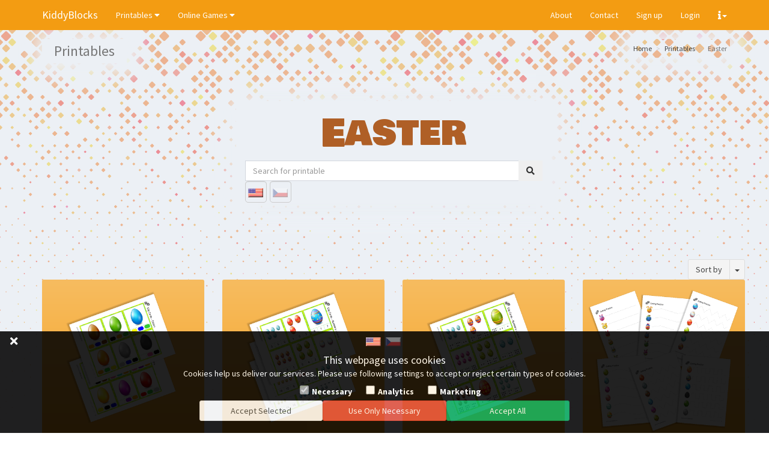

--- FILE ---
content_type: text/html; charset=UTF-8
request_url: https://kiddyblocks.cz/web/printables/Easter?sort=name
body_size: 4720
content:
<!DOCTYPE html>
<html lang="en-US">   
<head>
            <meta charset="UTF-8"/>
    <meta name="viewport" content="width=device-width, initial-scale=1">
    <link rel="stylesheet" href="https://fonts.googleapis.com/css?family=Source+Sans+Pro:300,400,600,700,300italic,400italic,600italic">
    <meta name="csrf-param" content="_csrf-parentzone">
<meta name="csrf-token" content="vWRimMkjrfktKut7a4H5fc3v0DgtdS4nEEUxm-_sN57qFirHg3T0z05SpDwA55hNvozgZ3Q5aWhVElX8sKVf2g==">
    <title>KiddyBlocks | Printables - Easter</title>
    <link rel="icon" href=https://kiddyblocks.cz/web/favicon.ico >
        
    <meta name="description" content="Printables for preschoolers free to download. Easter printables for children.">
<meta name="keywords" content="printables, Montessori, free to download, pdf, to print, to laminate,name,easter">
<link href="/web/assets/1253fbf4/css/bootstrap.css?v=1640245955" rel="stylesheet">
<link href="/web/assets/3059e329/css/checkbox-x.min.css?v=1640245955" rel="stylesheet">
<link href="/web/assets/da177e08/css/kv-widgets.min.css?v=1640245997" rel="stylesheet">
<link type="text/css" href="https://fonts.googleapis.com/css?family=Aclonica&amp;subset=latin,latin-ext" rel="stylesheet">
<link type="text/css" href="https://fonts.googleapis.com/css?family=Shojumaru&amp;subset=latin,latin-ext" rel="stylesheet">
<link type="text/css" href="https://fonts.googleapis.com/css?family=Source+Sans+Pro:300,400,600,700,300italic,400italic,600italic" rel="stylesheet">
<link type="text/css" href="https://fonts.googleapis.com/css?family=Bowlby+One+SC" rel="stylesheet">
<link type="text/css" href="https://fonts.googleapis.com/css?family=Oswald" rel="stylesheet">
<link href="https://use.fontawesome.com/releases/v5.9.0/css/all.css" rel="stylesheet">
<link href="/web/assets/44f070d5/css/AdminLTE.min.css?v=1640245842" rel="stylesheet">
<link href="/web/assets/44f070d5/css/skins/skin-yellow-light.min.css?v=1640245842" rel="stylesheet">
<link href="/web/css/kiddyblocks.min.css?v=1640247877" rel="stylesheet">
<link href="/web/css/AdminLTE.min.css?v=1618581723" rel="stylesheet">
<link href="/web/assets/84aafa8d/stylesheets/language-picker.min.css?v=1640245955" rel="stylesheet">
<link href="/web/assets/84aafa8d/stylesheets/flags-large.min.css?v=1640245955" rel="stylesheet">
<script>window.checkboxX_f2630872 = {"threeState":false,"size":"xl","inline":true,"iconChecked":"\u003Cdiv class=\u0022language-picker large\u0022\u003E\u003Ci class=\u0022en-US\u0022\u003E\u003C\/i\u003E\u003C\/div\u003E","iconUnchecked":"\u003Cdiv class=\u0022language-picker large disabled\u0022\u003E\u003Ci class=\u0022en-US\u0022\u003E\u003C\/i\u003E\u003C\/div\u003E","theme":"language"};

window.checkboxX_8b42758c = {"threeState":false,"size":"xl","inline":true,"iconChecked":"\u003Cdiv class=\u0022language-picker large\u0022\u003E\u003Ci class=\u0022cs-CZ\u0022\u003E\u003C\/i\u003E\u003C\/div\u003E","iconUnchecked":"\u003Cdiv class=\u0022language-picker large disabled\u0022\u003E\u003Ci class=\u0022cs-CZ\u0022\u003E\u003C\/i\u003E\u003C\/div\u003E","theme":"language"};
</script></head>
<body class="hold-transition skin-yellow-light layout-top-nav">
<div class="wrapper" style="overflow:hidden">

    
<header class="main-header"><nav class="navbar navbar-static-top" role="navigation"><div class="container"><div class="navbar-header"><a class="navbar-brand" href="/web/">KiddyBlocks</a><button type="button" class="navbar-toggle collapsed" data-toggle="collapse" data-target="#navbar-collapse"><i class="fas fa-bars"></i></button></div><div id="navbar-collapse" class="collapse navbar-collapse"><ul class="nav navbar-nav"><li dropdown><a class="dropdown-toggle" href="#" data-toggle="dropdown">Printables <i class="fas fa-caret-down"></i></a><ul class="dropdown-menu"><li ><a href="/web/printables">All</a></li><li class="divider"></li><li ><a href="/web/printables/Princesses">Princesses</a></li><li ><a href="/web/printables/Zoo+Animals">Zoo Animals</a></li><li ><a href="/web/printables/Frogs">Frogs</a></li><li ><a href="/web/printables/Christmas">Christmas</a></li><li ><a href="/web/printables/Winter+Sports">Winter Sports</a></li><li ><a href="/web/printables/Valentine">Valentine</a></li><li ><a href="/web/printables/Easter">Easter</a></li></ul></li><li dropdown><a class="dropdown-toggle" href="#" data-toggle="dropdown">Online Games <i class="fas fa-caret-down"></i></a><ul class="dropdown-menu"><li ><a href="/web/games/Memory+Games">Memory Games</a></li></ul></li></ul><ul class="nav navbar-nav navbar-right"><li><a href="/web/article/about">About</a></li><li><a href="/web/contact">Contact</a></li><li><a class="modallink" href="/web/signup">Sign up</a></li><li><a class="modallink" href="/web/login">Login</a></li><li class="dropdown"><a class="dropdown-toggle" href="#" data-toggle="dropdown"><i class="fas fa-info"></i><span class="caret"></span></a><ul class="dropdown-menu info-links"><li class=""><a href="/web/article/terms-of-use">Terms and Conditions</a></li><li class=""><a href="/web/article/privacy-policy">Privacy Policy</a></li></ul></li></ul></div></div></nav></header>
<div id="modalWindow" class="fade modal" role="dialog" tabindex="-1">
<div class="modal-dialog modal-md">
<div class="modal-content">
<div class="modal-header">
<button type="button" class="close" data-dismiss="modal" aria-hidden="true">&times;</button>
<h2 id="modalHeader"></h2>
</div>
<div class="modal-body">
<div id="modalContent"></div>
</div>

</div>
</div>
</div>    
    
    <div class="content-wrapper">
    <section class="content-header container">
                    <h1>Printables</h1>
               
        <ul class="breadcrumb"><li><a href="/web/">Home</a></li>
<li><a href="/web/printables">Printables</a></li>
<li class="active">Easter</li>
</ul>            
    </section>

    <section class="content container">
                
<div class="printable-index">

    
    <div class="container">
        <div class="jumbotron">
            <div class="row">
                <div class="col-md-offset-3 col-md-6 inner">
                    <h2 class="h1">Easter</h2>
                    
<div class="form-printable-search">

    
    <form id="w0" action="/web/printables" method="get">
    <div class="input-group">
        <div class="field-printablesearch-global">

<input type="text" id="printablesearch-global" class="form-control" name="PrintableSearch[global]" placeholder="Search for printable">

<div></div>
</div>        
        <span class="input-group-btn">
            <button type="submit" class="btn btn-flat" title="Search" data-toggle="tooltip"><i class="fas fa-search"></i></button>        </span>
    </div>
        
    <div class="input-group">
        
<input type="text" id="printablesearch-language_en" class="form-control cbx-loading" name="PrintableSearch[language_en]" value="1" data-krajee-checkboxX="checkboxX_f2630872">
        
        
<input type="text" id="printablesearch-language_cz" class="form-control cbx-loading" name="PrintableSearch[language_cz]" value="" data-krajee-checkboxX="checkboxX_8b42758c">
    </div>

    </form>
</div>
                </div>
            </div>
        </div>

        <div class="row">
            <div class="col-sm-12">
                            </div>
            <div id="w1" class="list-view"><div class="mt-3 btn-group pull-right">
                          <button type="button" class="btn btn-default">Sort by</button>
                          <button type="button" class="btn btn-default dropdown-toggle" data-toggle="dropdown" aria-expanded="true">
                            <span class="caret"></span>
                            <span class="sr-only">Toggle Dropdown</span>
                          </button><ul class="dropdown-menu" role="menu">
<li><a class="asc" href="/web/printables/Easter?sort=-name" data-sort="-name">Name</a></li>
<li><a href="/web/printables/Easter?sort=published_at" data-sort="published_at">Added at</a></li>
<li><a href="/web/printables/Easter?sort=rating" data-sort="rating">Rating</a></li>
<li><a href="/web/printables/Easter?sort=downloads" data-sort="downloads">Downloads</a></li>
</ul></div><div class="clearfix"></div><div class="row">
<div class="col-sm-6 col-md-4 col-lg-3">
    <div class="box box-solid bg-yellow-gradient">

        <div class="box-body text-center hover-for-info printable-block" data-toggle="hover">
            <img class="attachment" src="/web/assets/bcaefeaf/g-slVniGBwe5OXsIEu9THwA0Cpmp2kk2.png" width="100%" height="100%" alt="Clip Cards - Colors - Easter">            <h3 title="Clip Cards - Colors - Easter" data-toggle="tooltip">Clip Cards - Colors - Easter</h3>
            <div class="show-on-hover">
                <div class="infos">
                    <div class="stars">
                        <i class="fas fa-star"></i> <span class="printable-stars">0</span>
                    </div>
                    <div class="downloads">
                        <i class="fas fa-download"></i> <span class="printable-downloads">2128</span>
                    </div>
                </div>
                <div class="my-star ">
                    <a class="printable-star" href="/web/printable/add-star?code=easter1_p021"><i class="glyphicon glyphicon-star-empty empty-star"></i><i class="glyphicon glyphicon-star full-star"></i></a>                </div>
                <div class="buttons">
                    <a class="btn btn-default btn-lg" href="/web/printable/easter1_p021/Clip+Cards+-+Colors+-+Easter" title="View" data-toggle="tooltip"><i class="fas fa-eye"></i></a>                    <a class="btn btn-default btn-lg" href="/web/printable/download-main?code=easter1_p021" title="Download file" data-toggle="tooltip"><i class="fas fa-download"></i></a> 
                </div>
            </div>
        </div>
            </div>
</div>




<div class="col-sm-6 col-md-4 col-lg-3">
    <div class="box box-solid bg-yellow-gradient">

        <div class="box-body text-center hover-for-info printable-block" data-toggle="hover">
            <img class="attachment" src="/web/assets/cd3321d0/8gbUy4ux_9A5Lvw3cP2PemmAFNf8TzMM.png" width="100%" height="100%" alt="Clip Cards - Numbers - Easter">            <h3 title="Clip Cards - Numbers - Easter" data-toggle="tooltip">Clip Cards - Numbers - Easter</h3>
            <div class="show-on-hover">
                <div class="infos">
                    <div class="stars">
                        <i class="fas fa-star"></i> <span class="printable-stars">0</span>
                    </div>
                    <div class="downloads">
                        <i class="fas fa-download"></i> <span class="printable-downloads">3314</span>
                    </div>
                </div>
                <div class="my-star ">
                    <a class="printable-star" href="/web/printable/add-star?code=easter2_p014"><i class="glyphicon glyphicon-star-empty empty-star"></i><i class="glyphicon glyphicon-star full-star"></i></a>                </div>
                <div class="buttons">
                    <a class="btn btn-default btn-lg" href="/web/printable/easter2_p014/Clip+Cards+-+Numbers+-+Easter" title="View" data-toggle="tooltip"><i class="fas fa-eye"></i></a>                    <a class="btn btn-default btn-lg" href="/web/printable/download-main?code=easter2_p014" title="Download file" data-toggle="tooltip"><i class="fas fa-download"></i></a> 
                </div>
            </div>
        </div>
            </div>
</div>




<div class="col-sm-6 col-md-4 col-lg-3">
    <div class="box box-solid bg-yellow-gradient">

        <div class="box-body text-center hover-for-info printable-block" data-toggle="hover">
            <img class="attachment" src="/web/assets/22220b4d/3l1Qfc7w7HYXPjykFEIAAhjqdzbS94LI.png" width="100%" height="100%" alt="Clip Cards - Numbers - Easter">            <h3 title="Clip Cards - Numbers - Easter" data-toggle="tooltip">Clip Cards - Numbers - Easter</h3>
            <div class="show-on-hover">
                <div class="infos">
                    <div class="stars">
                        <i class="fas fa-star"></i> <span class="printable-stars">0</span>
                    </div>
                    <div class="downloads">
                        <i class="fas fa-download"></i> <span class="printable-downloads">2071</span>
                    </div>
                </div>
                <div class="my-star ">
                    <a class="printable-star" href="/web/printable/add-star?code=easter1_p014"><i class="glyphicon glyphicon-star-empty empty-star"></i><i class="glyphicon glyphicon-star full-star"></i></a>                </div>
                <div class="buttons">
                    <a class="btn btn-default btn-lg" href="/web/printable/easter1_p014/Clip+Cards+-+Numbers+-+Easter" title="View" data-toggle="tooltip"><i class="fas fa-eye"></i></a>                    <a class="btn btn-default btn-lg" href="/web/printable/download-main?code=easter1_p014" title="Download file" data-toggle="tooltip"><i class="fas fa-download"></i></a> 
                </div>
            </div>
        </div>
            </div>
</div>




<div class="col-sm-6 col-md-4 col-lg-3">
    <div class="box box-solid bg-yellow-gradient">

        <div class="box-body text-center hover-for-info printable-block" data-toggle="hover">
            <img class="attachment" src="/web/assets/bcb0e963/90tlvjY1HpSCR_YI9BVYjzhJu2MFjqKR.png" width="100%" height="100%" alt="Cutting Practice - Easter">            <h3 title="Cutting Practice - Easter" data-toggle="tooltip">Cutting Practice - Easter</h3>
            <div class="show-on-hover">
                <div class="infos">
                    <div class="stars">
                        <i class="fas fa-star"></i> <span class="printable-stars">0</span>
                    </div>
                    <div class="downloads">
                        <i class="fas fa-download"></i> <span class="printable-downloads">2582</span>
                    </div>
                </div>
                <div class="my-star ">
                    <a class="printable-star" href="/web/printable/add-star?code=easter2_p017"><i class="glyphicon glyphicon-star-empty empty-star"></i><i class="glyphicon glyphicon-star full-star"></i></a>                </div>
                <div class="buttons">
                    <a class="btn btn-default btn-lg" href="/web/printable/easter2_p017/Cutting+Practice+-+Easter" title="View" data-toggle="tooltip"><i class="fas fa-eye"></i></a>                    <a class="btn btn-default btn-lg" href="/web/printable/download-main?code=easter2_p017" title="Download file" data-toggle="tooltip"><i class="fas fa-download"></i></a> 
                </div>
            </div>
        </div>
            </div>
</div>




<div class="col-sm-6 col-md-4 col-lg-3">
    <div class="box box-solid bg-yellow-gradient">

        <div class="box-body text-center hover-for-info printable-block" data-toggle="hover">
            <img class="attachment" src="/web/assets/718a85ef/9GthJJ0_1znXq0eJ7KiIhKqHvIzQXn0F.png" width="100%" height="100%" alt="Cutting Strips 1 - Easter">            <h3 title="Cutting Strips 1 - Easter" data-toggle="tooltip">Cutting Strips 1 - Easter</h3>
            <div class="show-on-hover">
                <div class="infos">
                    <div class="stars">
                        <i class="fas fa-star"></i> <span class="printable-stars">0</span>
                    </div>
                    <div class="downloads">
                        <i class="fas fa-download"></i> <span class="printable-downloads">1730</span>
                    </div>
                </div>
                <div class="my-star ">
                    <a class="printable-star" href="/web/printable/add-star?code=easter1_p004"><i class="glyphicon glyphicon-star-empty empty-star"></i><i class="glyphicon glyphicon-star full-star"></i></a>                </div>
                <div class="buttons">
                    <a class="btn btn-default btn-lg" href="/web/printable/easter1_p004/Cutting+Strips+1+-+Easter" title="View" data-toggle="tooltip"><i class="fas fa-eye"></i></a>                    <a class="btn btn-default btn-lg" href="/web/printable/download-main?code=easter1_p004" title="Download file" data-toggle="tooltip"><i class="fas fa-download"></i></a> 
                </div>
            </div>
        </div>
            </div>
</div>




<div class="col-sm-6 col-md-4 col-lg-3">
    <div class="box box-solid bg-yellow-gradient">

        <div class="box-body text-center hover-for-info printable-block" data-toggle="hover">
            <img class="attachment" src="/web/assets/1014a891/tJ5H766cmmJVq6kWbA_SdGo7Ibm869bF.png" width="100%" height="100%" alt="Cutting Strips 2 - Easter">            <h3 title="Cutting Strips 2 - Easter" data-toggle="tooltip">Cutting Strips 2 - Easter</h3>
            <div class="show-on-hover">
                <div class="infos">
                    <div class="stars">
                        <i class="fas fa-star"></i> <span class="printable-stars">0</span>
                    </div>
                    <div class="downloads">
                        <i class="fas fa-download"></i> <span class="printable-downloads">1697</span>
                    </div>
                </div>
                <div class="my-star ">
                    <a class="printable-star" href="/web/printable/add-star?code=easter2_p004"><i class="glyphicon glyphicon-star-empty empty-star"></i><i class="glyphicon glyphicon-star full-star"></i></a>                </div>
                <div class="buttons">
                    <a class="btn btn-default btn-lg" href="/web/printable/easter2_p004/Cutting+Strips+2+-+Easter" title="View" data-toggle="tooltip"><i class="fas fa-eye"></i></a>                    <a class="btn btn-default btn-lg" href="/web/printable/download-main?code=easter2_p004" title="Download file" data-toggle="tooltip"><i class="fas fa-download"></i></a> 
                </div>
            </div>
        </div>
            </div>
</div>




<div class="col-sm-6 col-md-4 col-lg-3">
    <div class="box box-solid bg-yellow-gradient">

        <div class="box-body text-center hover-for-info printable-block" data-toggle="hover">
            <img class="attachment" src="/web/assets/1e2b8868/zYxtAmOOF5jHRF5bYU3Nx9-OCWfs2ui7.png" width="100%" height="100%" alt="Dominoes - Easter">            <h3 title="Dominoes - Easter" data-toggle="tooltip">Dominoes - Easter</h3>
            <div class="show-on-hover">
                <div class="infos">
                    <div class="stars">
                        <i class="fas fa-star"></i> <span class="printable-stars">0</span>
                    </div>
                    <div class="downloads">
                        <i class="fas fa-download"></i> <span class="printable-downloads">2153</span>
                    </div>
                </div>
                <div class="my-star ">
                    <a class="printable-star" href="/web/printable/add-star?code=easter1_p003"><i class="glyphicon glyphicon-star-empty empty-star"></i><i class="glyphicon glyphicon-star full-star"></i></a>                </div>
                <div class="buttons">
                    <a class="btn btn-default btn-lg" href="/web/printable/easter1_p003/Dominoes+-+Easter" title="View" data-toggle="tooltip"><i class="fas fa-eye"></i></a>                    <a class="btn btn-default btn-lg" href="/web/printable/download-main?code=easter1_p003" title="Download file" data-toggle="tooltip"><i class="fas fa-download"></i></a> 
                </div>
            </div>
        </div>
            </div>
</div>




<div class="col-sm-6 col-md-4 col-lg-3">
    <div class="box box-solid bg-yellow-gradient">

        <div class="box-body text-center hover-for-info printable-block" data-toggle="hover">
            <img class="attachment" src="/web/assets/b231e7eb/4TqeQUNiCrjycy9w93fK6nc-mL-tTig4.png" width="100%" height="100%" alt="Image Labyrint 1 - Easter">            <h3 title="Image Labyrint 1 - Easter" data-toggle="tooltip">Image Labyrint 1 - Easter</h3>
            <div class="show-on-hover">
                <div class="infos">
                    <div class="stars">
                        <i class="fas fa-star"></i> <span class="printable-stars">0</span>
                    </div>
                    <div class="downloads">
                        <i class="fas fa-download"></i> <span class="printable-downloads">1647</span>
                    </div>
                </div>
                <div class="my-star ">
                    <a class="printable-star" href="/web/printable/add-star?code=easter1_p006"><i class="glyphicon glyphicon-star-empty empty-star"></i><i class="glyphicon glyphicon-star full-star"></i></a>                </div>
                <div class="buttons">
                    <a class="btn btn-default btn-lg" href="/web/printable/easter1_p006/Image+Labyrint+1+-+Easter" title="View" data-toggle="tooltip"><i class="fas fa-eye"></i></a>                    <a class="btn btn-default btn-lg" href="/web/printable/download-main?code=easter1_p006" title="Download file" data-toggle="tooltip"><i class="fas fa-download"></i></a> 
                </div>
            </div>
        </div>
            </div>
</div>




<div class="col-sm-6 col-md-4 col-lg-3">
    <div class="box box-solid bg-yellow-gradient">

        <div class="box-body text-center hover-for-info printable-block" data-toggle="hover">
            <img class="attachment" src="/web/assets/d96ac38c/Hp-X131RGcLvAXR74IcaVUZOV2wF5TlR.png" width="100%" height="100%" alt="Image Labyrint 2 - Easter">            <h3 title="Image Labyrint 2 - Easter" data-toggle="tooltip">Image Labyrint 2 - Easter</h3>
            <div class="show-on-hover">
                <div class="infos">
                    <div class="stars">
                        <i class="fas fa-star"></i> <span class="printable-stars">0</span>
                    </div>
                    <div class="downloads">
                        <i class="fas fa-download"></i> <span class="printable-downloads">1772</span>
                    </div>
                </div>
                <div class="my-star ">
                    <a class="printable-star" href="/web/printable/add-star?code=easter2_p006"><i class="glyphicon glyphicon-star-empty empty-star"></i><i class="glyphicon glyphicon-star full-star"></i></a>                </div>
                <div class="buttons">
                    <a class="btn btn-default btn-lg" href="/web/printable/easter2_p006/Image+Labyrint+2+-+Easter" title="View" data-toggle="tooltip"><i class="fas fa-eye"></i></a>                    <a class="btn btn-default btn-lg" href="/web/printable/download-main?code=easter2_p006" title="Download file" data-toggle="tooltip"><i class="fas fa-download"></i></a> 
                </div>
            </div>
        </div>
            </div>
</div>




<div class="col-sm-6 col-md-4 col-lg-3">
    <div class="box box-solid bg-yellow-gradient">

        <div class="box-body text-center hover-for-info printable-block" data-toggle="hover">
            <img class="attachment" src="/web/assets/88e4431d/N-FfU5CB45xiyIXU93MM-APhoHAelw-m.png" width="100%" height="100%" alt="Image Maching 1 - Easter">            <h3 title="Image Maching 1 - Easter" data-toggle="tooltip">Image Maching 1 - Easter</h3>
            <div class="show-on-hover">
                <div class="infos">
                    <div class="stars">
                        <i class="fas fa-star"></i> <span class="printable-stars">0</span>
                    </div>
                    <div class="downloads">
                        <i class="fas fa-download"></i> <span class="printable-downloads">1702</span>
                    </div>
                </div>
                <div class="my-star ">
                    <a class="printable-star" href="/web/printable/add-star?code=easter1_p009"><i class="glyphicon glyphicon-star-empty empty-star"></i><i class="glyphicon glyphicon-star full-star"></i></a>                </div>
                <div class="buttons">
                    <a class="btn btn-default btn-lg" href="/web/printable/easter1_p009/Image+Maching+1+-+Easter" title="View" data-toggle="tooltip"><i class="fas fa-eye"></i></a>                    <a class="btn btn-default btn-lg" href="/web/printable/download-main?code=easter1_p009" title="Download file" data-toggle="tooltip"><i class="fas fa-download"></i></a> 
                </div>
            </div>
        </div>
            </div>
</div>




<div class="col-sm-6 col-md-4 col-lg-3">
    <div class="box box-solid bg-yellow-gradient">

        <div class="box-body text-center hover-for-info printable-block" data-toggle="hover">
            <img class="attachment" src="/web/assets/25d06efd/epdL6D3arlpRnLCD-YeUXc7aYp0RIJB_.png" width="100%" height="100%" alt="Image Maching 2 - Easter">            <h3 title="Image Maching 2 - Easter" data-toggle="tooltip">Image Maching 2 - Easter</h3>
            <div class="show-on-hover">
                <div class="infos">
                    <div class="stars">
                        <i class="fas fa-star"></i> <span class="printable-stars">0</span>
                    </div>
                    <div class="downloads">
                        <i class="fas fa-download"></i> <span class="printable-downloads">1803</span>
                    </div>
                </div>
                <div class="my-star ">
                    <a class="printable-star" href="/web/printable/add-star?code=easter2_p009"><i class="glyphicon glyphicon-star-empty empty-star"></i><i class="glyphicon glyphicon-star full-star"></i></a>                </div>
                <div class="buttons">
                    <a class="btn btn-default btn-lg" href="/web/printable/easter2_p009/Image+Maching+2+-+Easter" title="View" data-toggle="tooltip"><i class="fas fa-eye"></i></a>                    <a class="btn btn-default btn-lg" href="/web/printable/download-main?code=easter2_p009" title="Download file" data-toggle="tooltip"><i class="fas fa-download"></i></a> 
                </div>
            </div>
        </div>
            </div>
</div>




<div class="col-sm-6 col-md-4 col-lg-3">
    <div class="box box-solid bg-yellow-gradient">

        <div class="box-body text-center hover-for-info printable-block" data-toggle="hover">
            <img class="attachment" src="/web/assets/ca617ddd/JZRlw8TE7bdg2Ew4tu14ASBwrwP8Q4Z9.png" width="100%" height="100%" alt="Letters Puzzle - Easter">            <h3 title="Letters Puzzle - Easter" data-toggle="tooltip">Letters Puzzle - Easter</h3>
            <div class="show-on-hover">
                <div class="infos">
                    <div class="stars">
                        <i class="fas fa-star"></i> <span class="printable-stars">0</span>
                    </div>
                    <div class="downloads">
                        <i class="fas fa-download"></i> <span class="printable-downloads">1702</span>
                    </div>
                </div>
                <div class="my-star ">
                    <a class="printable-star" href="/web/printable/add-star?code=easter2_p029"><i class="glyphicon glyphicon-star-empty empty-star"></i><i class="glyphicon glyphicon-star full-star"></i></a>                </div>
                <div class="buttons">
                    <a class="btn btn-default btn-lg" href="/web/printable/easter2_p029/Letters+Puzzle+-+Easter" title="View" data-toggle="tooltip"><i class="fas fa-eye"></i></a>                    <a class="btn btn-default btn-lg" href="/web/printable/download-main?code=easter2_p029" title="Download file" data-toggle="tooltip"><i class="fas fa-download"></i></a> 
                </div>
            </div>
        </div>
            </div>
</div>


</div><ul class="pagination"><li class="prev disabled"><span>&laquo;</span></li>
<li class="active"><a href="/web/printables/Easter?sort=name&amp;page=1&amp;per-page=12" data-page="0">1</a></li>
<li><a href="/web/printables/Easter?sort=name&amp;page=2&amp;per-page=12" data-page="1">2</a></li>
<li><a href="/web/printables/Easter?sort=name&amp;page=3&amp;per-page=12" data-page="2">3</a></li>
<li class="next"><a href="/web/printables/Easter?sort=name&amp;page=2&amp;per-page=12" data-page="1">&raquo;</a></li></ul></div>            <div class="col-sm-12">
                            </div>
        </div>
    </div>
    
</div>

    </section>
</div>

<div id="cookies-bar" class="eu-cookies text-center" style="display: none;">
    <div class="language-picker button-list large"><div><a href="/web/en/printables/Easter?sort=name" title="en" class="active"><i class="en-US"></i></a><a href="/web/cz/printables/Easter?sort=name" title="cz"><i class="cs-CZ"></i></a></div></div>    <div class="container">
        <h4 class="modal-title">This webpage uses cookies</h4>
        <p>
            Cookies help us deliver our services. Please use following settings to accept or reject certain types of cookies.                <form id="cookie-consent" method="get" action="">

            <div class="cookie-types">
                <input type="checkbox" name="necessary" disabled checked><label for="necessary">Necessary</label>
                <input id="checkbox-analytics" type="checkbox" name="analytics" ><label for="analytics">Analytics</label>
                <input id="checkbox-marketing" type="checkbox" name="marketing"><label for="marketing">Marketing</label>
            </div>

            <div class="cookie-buttons">
                <input id="cookies-accept-selected"  class="btn btn-default" type="submit" value="Accept Selected">
                <input id="cookies-decline-all"  class="btn btn-danger" type="button" value="Use Only Necessary">
                <input id="cookies-accept-all"  class="btn btn-success" type="button" value="Accept All">
            </div>
        </form>
        </p>
    </div>
    <div class="bar-close"><i class="fas fa-times"></i></div>
</div>
<div class="cookies-icon" style="display: none;"><i class="fas fa-cookie-bite"></i></div>

<footer class="main-footer">       
    <div class="language-picker button-list large"><div><a href="/web/en/printables/Easter?sort=name" title="en" class="active"><i class="en-US"></i></a><a href="/web/cz/printables/Easter?sort=name" title="cz"><i class="cs-CZ"></i></a></div></div>
    <strong>Copyright &copy; 2026  <a href="/web/">KiddyBlocks</a>.</strong> All rights reserved. | 
    Powered by <a href="http://www.yiiframework.com/" rel="external">Yii Framework</a></footer>


    
</div>

<script src="/web/assets/2e562b54/jquery.js?v=1640245815"></script>
<script src="/web/assets/f530ba4/yii.js?v=1640245997"></script>
<script src="/web/assets/3059e329/js/checkbox-x.min.js?v=1640245955"></script>
<script src="/web/assets/da177e08/js/kv-widgets.min.js?v=1640245997"></script>
<script src="/web/assets/f530ba4/yii.activeForm.js?v=1640245997"></script>
<script src="/web/assets/1253fbf4/js/bootstrap.js?v=1640245955"></script>
<script src="/web/assets/44f070d5/js/adminlte.min.js?v=1640245842"></script>
<script src="/web/js/kiddyblocks.min.js?v=1639835527"></script>
<script>jQuery(function ($) {
jQuery&&jQuery.pjax&&(jQuery.pjax.defaults.maxCacheLength=0);
if (jQuery('#printablesearch-language_en').data('checkboxX')) { jQuery('#printablesearch-language_en').checkboxX('destroy'); }
jQuery('#printablesearch-language_en').checkboxX(checkboxX_f2630872);

if (jQuery('#printablesearch-language_cz').data('checkboxX')) { jQuery('#printablesearch-language_cz').checkboxX('destroy'); }
jQuery('#printablesearch-language_cz').checkboxX(checkboxX_8b42758c);

jQuery('#w0').yiiActiveForm([], []);
jQuery('#modalWindow').modal({"show":false});
});</script></body>
</html>


--- FILE ---
content_type: text/css
request_url: https://kiddyblocks.cz/web/css/kiddyblocks.min.css?v=1640247877
body_size: 2148
content:
html,body{height:100%}.wrap{min-height:100%;height:auto;margin:0 auto -60px;padding:0 0 60px}.wrap>.container{padding:70px 15px 20px}.footer{height:60px;background-color:#f5f5f5;border-top:1px solid #ddd;padding-top:20px}.jumbotron{text-align:center;background-color:transparent}.jumbotron h1,.jumbotron .h1{font-family:'Bowlby One SC',cursive;color:#AF5F26}.box-body h3{font-family:'Oswald',sans-serif;white-space:nowrap;overflow-x:hidden;padding-bottom:250px;margin-bottom:-240px;font-size:21px}.box-header h2{font-family:'Oswald',sans-serif;color:#AF5F26}.site-index .box-header h2{font-family:'Source Sans Pro',sans-serif;font-weight:700;color:#666}.jumbotron .btn{font-size:21px;padding:14px 24px}.not-set{color:#c55;font-style:italic}.wrapper{overflow-y:hidden!important}a.asc:after,a.desc:after{position:relative;top:1px;display:inline-block;font-family:'Glyphicons Halflings';font-style:normal;font-weight:400;line-height:1;padding-left:5px}a.asc:after{content:"\e151"}a.desc:after{content:"\e152"}.sort-numerical a.asc:after{content:"\e153"}.sort-numerical a.desc:after{content:"\e154"}.sort-ordinal a.asc:after{content:"\e155"}.sort-ordinal a.desc:after{content:"\e156"}.grid-view td{white-space:nowrap}.grid-view .filters input,.grid-view .filters select{min-width:50px}.hint-block{display:block;margin-top:5px;color:#999}.error-summary{color:#a94442;background:#fdf7f7;border-left:3px solid #eed3d7;padding:10px 20px;margin:0 0 15px 0}.nav li>form>button.logout{padding:15px;border:none}@media(max-width:767px){.nav li>form>button.logout{display:block;text-align:left;width:100%;padding:10px 15px}}.nav>li>form>button.logout:focus,.nav>li>form>button.logout:hover{text-decoration:none}.nav>li>form>button.logout:focus{outline:none}.layout-boxed{background:repeating-linear-gradient(45deg,rgba(0,0,0,.2),rgba(0,0,0,.2) 10px,rgba(0,0,0,.3) 10px,rgba(0,0,0,.3) 20px)}.sidebar-toggle:before{content:none!important}@media (min-width:767px){.info-links>li>a{color:#777!important}}.content-wrapper{background-image:url(../img/background.png);background-position:top left;background-repeat:repeat-x;background-size:90vh;background-blend-mode:multiply}.content-header>.breadcrumb{background:#ecf0f5;-webkit-box-shadow:4px 3px 32px 18px rgba(236,240,245,1);-moz-box-shadow:4px 3px 32px 18px rgba(236,240,245,1);box-shadow:4px 3px 32px 18px rgba(236,240,245,1);padding:7px 20px}.content-header h1{background:#ecf0f5;padding:7px 20px;display:inline-block;color:#777;-webkit-box-shadow:4px 3px 32px 18px rgba(236,240,245,1);-moz-box-shadow:4px 3px 32px 18px rgba(236,240,245,1);box-shadow:4px 3px 32px 18px rgba(236,240,245,1)}@media (max-width:991px){.content-header h1{display:block}}.language-field [value="cs-CZ"]{background-image:url(../img/background.png)}.jumbotron .btn.btn-flat{padding:6px 12px;font-size:14px}.jumbotron .inner{background:#ecf0f5;-webkit-box-shadow:4px 3px 32px 18px rgba(236,240,245,1);-moz-box-shadow:4px 3px 32px 18px rgba(236,240,245,1);box-shadow:4px 3px 32px 18px rgba(236,240,245,1)}.show-on-hover{transition:.5s ease;opacity:0;position:absolute;top:0;left:0;height:100%;width:100%;text-align:center}.hover-for-info:hover img{opacity:.3}.hover-for-info:hover .show-on-hover{opacity:1}.printable-block .buttons{position:absolute;top:50%;left:50%;transform:translate(-50%,-50%);-ms-transform:translate(-50%,-50%)}.printable-block .infos{position:absolute;top:10px;left:10px;width:fit-content}.printable-block .my-star{position:absolute;top:10px;right:10px;width:fit-content}.printable-star{color:#FFF;font-size:24px}.printable-star:hover,.printable-star:active,.printable-star:focus{color:#fee;background:transparent!important}.full-star{display:none}.printable-star:hover .empty-star{display:none}.printable-star:hover .full-star{display:inline}.hasMyStar .full-star{display:inline}.hasMyStar .empty-star{display:none}.hasMyStar .lesson-star:hover .empty-star{display:inline}.hasMyStar .lesson-star:hover .full-star{display:none}.bg-white{background-color:#fff;color:#000}.mt-3{margin-top:15px!important}.eu-cookies{position:fixed;left:0;bottom:0;width:100%;color:#fff;background-color:#000;z-index:1000;padding:10px;opacity:.87}.cookies-icon{position:fixed;right:10px;bottom:10px;color:#fff;background:#d57c3d!important;background:-webkit-gradient(linear,left bottom,left top,color-stop(0,#d57c3d),color-stop(1,#f7bc60))!important;z-index:1000;padding:10px;font-size:30px;line-height:30px;border-radius:50%;cursor:pointer;box-shadow:1px 1px 10px -2px grey}.eu-cookies .bar-close{position:absolute;rigth:0;top:0;color:#fff;margin:7px;font-size:18px;line-height:18px;cursor:pointer}.eu-cookies input[type=checkbox]{width:15px;height:15px;margin:0 5px 0 20px}.eu-cookies .cookie-buttons{display:flex;flex-wrap:wrap;gap:10px;justify-content:center}.eu-cookies .cookie-buttons input{flex-basis:18%}@media (max-width:991px){.eu-cookies .cookie-buttons input{width:calc(50% - 5px)}.eu-cookies .cookie-buttons #cookies-accept-selected{flex-grow:1;flex-shrink:0;flex-basis:100%}}.download-button{background:#7CCC2C;font-family:'Bowlby One SC',cursive;color:#442a02;transition:background ease 0.4s}.download-button:hover,.download-button:active,.download-button:focus{background:#67A428;border:1px solid #5E9725}.full_button{width:100%;height:100%;display:block}.full_button i{color:#803a29;position:absolute;top:50%;left:50%;transform:translate(-50%,-50%);-ms-transform:translate(-50%,-50%)}.game-index .buttons{width:100%;height:100%;position:absolute;top:0;left:0;}.partner{border-top:1px solid lightgray;padding:20px}.partner .logo{display:block;margin-left:auto;margin-right:auto}.partner a{color:#000}.partner a:hover{color:grey}.images-list img{float:left;cursor:pointer;border:5px solid #fff}.images-list img:hover{border:5px solid #f39c12}.info-block{background-color:#fff;color:#000;padding:10px;margin:3px}.cbx-language{border-radius:0;float:left}.language-picker.disabled{opacity:.3}.add img{display:block;margin-left:auto;margin-right:auto;margin-bottom:10px}@media(max-width:767px){.add-desktop{display:none}}@media(min-width:767px){.add-mobile{display:none}}.blocks-table div{margin:1px;height:44px;width:44px;min-height:44px;min-width:44px;background-color:#BBC;border-radius:3px}.blocks-table div:hover{background-color:#667;cursor:pointer}#colors{padding:15px}.color-selection.selected{height:60px;width:60px}.blocks-table{margin:auto auto}.bg-yellow-gradient{background: #f39c12 !important;background: -webkit-gradient(linear, left bottom, left top, color-stop(0, #f39c12), color-stop(1, #f7bc60)) !important;background: -ms-linear-gradient(bottom, #f39c12, #f7bc60) !important;background: -moz-linear-gradient(center bottom, #f39c12 0%, #f7bc60 100%) !important;background: -o-linear-gradient(#f7bc60, #f39c12) !important;filter: progid:DXImageTransform.Microsoft.gradient(startColorstr='#f7bc60', endColorstr='#f39c12', GradientType=0) !important;color: #fff;}

--- FILE ---
content_type: application/x-javascript
request_url: https://kiddyblocks.cz/web/js/kiddyblocks.min.js?v=1639835527
body_size: 3061
content:
function showModal(element,event){event.preventDefault();if($(element).data('title').length){$('#modalHeader').text($(element).data('title'))}
$('#modalWindow').modal('show').find('#modalContent').load($(element).attr('href'))}
function isFacebookApp(){let ua=navigator.userAgent||navigator.vendor||window.opera;return(ua.indexOf("FBAN")>-1)||(ua.indexOf("FBAV")>-1)}
function download(element,event){event.preventDefault();let strsystem='0';if((navigator.userAgent.indexOf("Opera")||navigator.userAgent.indexOf('OPR'))!=-1||navigator.userAgent.indexOf("Chrome")!=-1||navigator.userAgent.indexOf("Safari")!=-1||navigator.userAgent.indexOf("Firefox")!=-1||(navigator.userAgent.indexOf("MSIE")!=-1)||(!!document.documentMode==!0)){strsystem='0'}
$.ajax({url:$(element).data('url'),data:{system:strsystem},async:!0,dataType:'html',success:function(data){$('#modalHeader').text($(element).attr('title'));$('#modalWindow').modal('show').find('#modalContent').html(data)},error:function(data){console.log('error')}})}
function closeModal(){$('#modalWindow').modal('hide')}
$(function(){$('.modallink').click(function(event){event.preventDefault();$('#modalHeader').text($(this).text());$('#modalWindow').modal('show').find('#modalContent').load($(this).attr('href'))});$('.printable-star').click(function(event){event.preventDefault();var box=$(this).closest('.box');$.ajax({url:$(this).attr('href'),async:!0,success:function(data){console.log(data);if(data.hasOwnProperty('stars')){box.find('.printable-stars').html(data.stars)}
if(data.hasOwnProperty('my_star')){if(data.my_star)
box.find('.my-star').addClass('hasMyStar');else box.find('.my-star').removeClass('hasMyStar')}},error:function(data){}})});function getCookie(cname){let name=cname+"=";let ca=document.cookie.split(';');for(let i=0;i<ca.length;i++){let c=ca[i];while(c.charAt(0)==' '){c=c.substring(1)}
if(c.indexOf(name)==0){return c.substring(name.length,c.length)}}
return""}
const showCookiesBar=(value)=>{if(value){$("#cookies-bar").show();$(".cookies-icon").hide()}else{$("#cookies-bar").hide();$(".cookies-icon").show()}}
let checkboxAnalytics=$("#checkbox-analytics");let checkboxMarketing=$("#checkbox-marketing");let cookieConsent=$("#cookie-consent");$(document).on("submit","#cookie-consent",(event)=>{event.preventDefault();let date=new Date();date.setFullYear(date.getFullYear()+2);document.cookie='cookies-selected=1; path=/; expires='+date.toGMTString();if(checkboxAnalytics.is(":checked")){document.cookie='cookies-analytics=1; path=/; expires='+date.toGMTString()}else{document.cookie='cookies-analytics=; path=/;  expires=Thu, 01 Jan 1970 00:00:00 UTC;'}
if(checkboxMarketing.is(":checked")){document.cookie='cookies-marketing=1; path=/; expires='+date.toGMTString()}else{document.cookie='cookies-marketing=; path=/;  expires=Thu, 01 Jan 1970 00:00:00 UTC;'}
showCookiesBar(!1)});$(document).on("click","#cookies-decline-all",()=>{checkboxAnalytics.prop("checked",!1);checkboxMarketing.prop("checked",!1);cookieConsent.submit()})
$(document).on("click","#cookies-accept-all",()=>{checkboxAnalytics.prop("checked",!0);checkboxMarketing.prop("checked",!0);cookieConsent.submit()})
$(document).on("click","#cookies-bar .bar-close",()=>showCookiesBar(!1));$(document).on("click",".cookies-icon",()=>showCookiesBar(!0));if(getCookie("cookies-selected")==1){showCookiesBar(!1)}else{showCookiesBar(!0)}});$(function(){$('.image-item').click(function(event){event.preventDefault();let src=$(this).attr('src');$('.image-item').removeClass('bg-yellow-gradient');$(this).addClass('bg-yellow-gradient');$('#title-image').attr('src',src)})});function getGameContainer(){return $('#game_container')}
function getSettingsContainer(){return $('#settings_container')}
function getDifficultyContainer(){return $('#difficulty_container')}
function getText(index,type,text){let Text=(function(index,type,text){let thisText=this;this.index=index;this.type=type;this.text=text;this.draw=function(){switch(this.type){case 'difficulty':getDifficultyContainer().append($('<h4></h4>').text(this.text));break;case 'counter':getSettingsContainer().append($('<h4></h4>').text(this.text).append($('<span><span>').addClass('counter')));break;default:break}}
this.getText=function(variables=[]){let text=this.text;for(let elem in variables){text=text.replace('{'+elem+'}',variables[elem])}
return text}});return new Text}
function getDifficulty(index,value,active){let Difficulty=(function(index,value,active){let thisDifficulty=this;this.index=index;this.value=value;this.active=active;this.draw=function(){let $div=$("<div></div>").addClass("difficulty_block").attr('data-value',this.value).text(this.value);if(active){$div.addClass('active')}else{$div.addClass('inactive')}
getDifficultyContainer().append($div)}});return new Difficulty}
function getGame(){let Game=(function(){let thisGame=this;this.difficulties=[];this.currDifficulty=0;this.texts=[];this.disabled=!1;this.moves=0;this.startTimestamp=0;this.timer=null;this.timerInterval=null;this.loadData=function(){this.difficulties=[];this.currDifficulty=0;$("#game_data>[data-type='difficulty']").each(function(index){let defaultDiff=!1;let value=$(this).attr("data-value");if($(this).attr("data-default")==="1"){defaultDiff=!0;thisGame.currDifficulty=value}
thisGame.difficulties.push(getDifficulty($(this).attr("data-index"),value,defaultDiff))});$("#game_data>[data-type='text']").each(function(index){thisGame.texts[$(this).attr("data-text-type")]=(getText($(this).attr("data-index"),$(this).attr("data-text-type"),$(this).attr("data-text")))});if(!this.currDifficulty){if(this.difficulties.length>0){this.currDifficulty=this.difficulties[0]}else{}}}
this.clearGame=function(){this.moves=0;this.startTimestamp=0;$(".timer").text('00:00');$('.counter').text(0);clearInterval(this.timerInterval);thisGame.enable()}
this.disable=function(){this.disabled=!0}
this.enable=function(){this.disabled=!1}
this.moveCounter=function(){this.moves++;$('.counter').text(this.moves)}
this.startTimer=function(){this.startTimestamp=Date.now();this.timerInterval=setInterval(function(){$(".timer").text(thisGame.getTime())},1000)}
this.getTime=function(){let date=new Date(Date.now()-thisGame.startTimestamp);let hours=date.getHours()-1;let minutes=date.getMinutes();let seconds=date.getSeconds();let time='';if(hours>0){time+=("0"+hours).slice(-2)+":"}
time+=("0"+minutes).slice(-2)+':'+("0"+seconds).slice(-2);return time}
this.finish=function(){$('#modalHeader').text(this.texts.congratulations.getText());let $btnAnother=$('#parent_link').clone().removeAttr('id').addClass('btn btn-warning btn_another').text(this.texts.select_different.getText()).prepend('<i class="fas fa-arrow-circle-left"></i><br/>');let $btnAgain=$('<a></a>').addClass('btn btn-success btn_restart').text(this.texts.play_again.getText()).prepend('<i class="fas fa-redo"></i><br/>');let $buttons=$('<div></div>').addClass('box-footer buttons_finished').append($btnAnother).append($btnAgain);let $body=$('<div></div>').addClass('box-body game_congrats').append(this.texts.summary.getText({'time':this.getTime(),'counter':this.moves}));clearInterval(this.timerInterval);$('#modalWindow').modal('show').find('#modalContent').html($body).append($buttons)}});return new Game}
$(function(){var down=!1;$(document).mousedown(function(){down=!0}).mouseup(function(){down=!1});function windowResized(){addScrollBars($('#blocks'));addScrollBars($('#colors'))}
function addScrollBars(divElement){if(divElement.width()<divElement.children('table').width())
divElement.css("overflow-x","scroll");else divElement.css("overflow-x","hidden");if(divElement.height()<divElement.children('table').height())
divElement.css("overflow-y","scroll");else divElement.css("overflow-y","hidden")}
$(window).resize(function(){windowResized()});function blockClicked(block){block.css('background-color',colors[selectedColor]).attr('color-type',selectedColor)}
function createTable(rows,columns){var table=$('<table></table>').addClass('blocks-table');for(var i=0;i<rows;i++){var row=$('<tr></tr>');for(var j=0;j<columns;j++){var column=$('<td></td>');var innerDiv=$('<div></div>');innerDiv.click(function(){blockClicked($(this))});innerDiv.hover(function(){if(down){blockClicked($(this))}else if($(this).attr('color-type')){$(this).css("background-color",colorsDarker[$(this).attr('color-type')])}},function(){if(down){blockClicked($(this))}else if($(this).attr('color-type')){$(this).css("background-color",colors[$(this).attr('color-type')])}});column.append(innerDiv);row.append(column)}
table.append(row)}
$('#blocks').append(table)}
var NumRows=12;var NumColumns=12;createTable(NumRows,NumColumns);function createColorSelector(){var table=$('<table></table>').addClass('blocks-table');var row=$('<tr></tr>');table.append(row);for(var i=0;i<colorsnum;i++){var column=$('<td></td>');var innerDiv=$('<div></div>').attr('color-type',i).addClass('color-selection').css('background-color',colors[i]);innerDiv.click(function(){selectColor($(this).attr('color-type'))});column.append(innerDiv);row.append(column)}
table.append(row);$('#colors').append(table)}
function selectColor(selcol){selectedColor=selcol;$('.color-selection').each(function(){if($(this).attr('color-type')===selectedColor.toString()){$(this).addClass('selected')}else{$(this).removeClass('selected')}})}
var colors=['#D14','#1D1','#11D','#FFD700','#8A2BE2','#FF1493','#FFA500','#A0522D','#000000','#FFF'];var colorsnum=colors.length;function ColorLuminance(hex,lum){hex=String(hex).replace(/[^0-9a-f]/gi,'');if(hex.length<6){hex=hex[0]+hex[0]+hex[1]+hex[1]+hex[2]+hex[2]}
lum=lum||0;var rgb="#",c,i;for(i=0;i<3;i++){c=parseInt(hex.substr(i*2,2),16);c=Math.round(Math.min(Math.max(0,c+(c*lum)),255)).toString(16);rgb+=("00"+c).substr(c.length)}
return rgb}
var colorsDarker=[];for(var i=0;i<colorsnum;i++){colorsDarker.push(ColorLuminance(colors[i],-0.5))}
var selectedColor;createColorSelector(colors);selectColor(0);windowResized()})

--- FILE ---
content_type: application/x-javascript
request_url: https://kiddyblocks.cz/web/assets/3059e329/js/checkbox-x.min.js?v=1640245955
body_size: 1632
content:
/*!
 * @copyright &copy; Kartik Visweswaran, Krajee.com, 2014 - 2018
 * @version 1.5.5
 *
 * An extended checkbox plugin for bootstrap with three states and additional styles.
 *
 * For more JQuery/Bootstrap plugins and demos visit http://plugins.krajee.com
 * For more Yii related demos visit http://demos.krajee.com
 */!function(e){"use strict";var n=function(n,t){var c=this;c.$element=e(n),c.disabled=c.$element.attr("disabled")||c.$element.attr("readonly"),c.initialValue=c.$element.val(),c.init(t)};n.prototype={constructor:n,init:function(n){var t=this,c=t.$element,i=c.is(":checkbox"),a=c.is("select"),o=!i&&!a,l=a&&!n.enclosedLabel,r=n.inline?"cbx-container":"cbx-container cbx-block";n.theme&&(r+=" cbx-"+n.theme),t.options=n,t.clearEvents(),c.removeClass("cbx-loading"),t.initCheckbox()&&(void 0===t.$container?(t.$container=e(document.createElement("div")).addClass(r).html(t.render()),t.$container.insertBefore(c).append(c),c.hide()):t.$container.before(c).addClass(r).html(t.render()).append(c),t.$cbx=t.$container.find(".cbx"),c.closest("form").on("reset.checkbox",function(){t.reset()}),t.$cbx.off("click.checkbox keyup.checkbox").on("click.checkbox",function(){return!i||n.enclosedLabel||n.useNative||t.disabled?void((o&&!n.enclosedLabel||l)&&t.change()):void c.trigger("change")}).on("keyup.checkbox",function(e){32===e.which&&(t.change(),e.preventDefault())}),(o||a)&&c.on("click.checkbox",function(){t.change()}))},initCheckbox:function(){var e,n=this,t=n.$element,c=n.options;return t.is(":checkbox")?(t.prop("checked")||(e=t.prop("indeterminate")?c.valueNull:c.valueUnchecked,t.val(e)),t.on("change.checkbox",function(){n.change()}),c.useNative?(t.removeClass("cbx-loading"),!1):!0):!0},change:function(){var e,n=this,t=n.$element;n.disabled||(e=n.getValue(),t.val(e),n.validateCheckbox(e),n.options.useNative||n.$cbx.html(n.getIndicator()))},getValue:function(){var e=this,n=e.$element.val(),t=e.options;switch(n){case t.valueUnchecked:return e.options.threeState?t.valueNull:t.valueChecked;case t.valueChecked:return t.valueUnchecked;default:return t.valueChecked}},setCheckboxProp:function(e){var n=this,t=n.$element,c=n.options;switch(t.prop("indeterminate",!1).prop("checked",!1),e){case c.valueChecked:t.prop("checked",!0);break;case c.valueUnchecked:break;default:c.threeState&&t.prop("indeterminate",!0)}},validateCheckbox:function(e){var n=this,t=n.$element,c=t.is(":checkbox");return c?void n.setCheckboxProp(e):void t.trigger("change")},clearEvents:function(){var e=this,n=e.$element,t=e.$container?e.$container.find(".cbx"):null;n.off(".checkbox"),t&&t.off(".checkbox")},destroy:function(){var e=this,n=e.$element;e.clearEvents(),e.$container.before(n).remove(),n.removeData().show()},reset:function(){var e=this,n=e.$element;n.val(e.initialValue),e.refresh(),n.trigger("checkbox:resetinput")},refresh:function(n){var t=this;n?t.init(e.extend(t.options,n)):(t.disabled=t.$element.attr("disabled")||t.$element.attr("readonly"),t.init(t.options)),t.initialValue=t.$element.val()},getIndicator:function(e){var n=this,t=n.options,c=t.iconUnchecked,i=n.$element,a=i.val(),o=i.is(":checkbox")?i.prop("indeterminate"):a!==t.valueUnchecked&&(n.options.threeState||e);return'<span class="cbx-icon">'+(a===t.valueChecked?t.iconChecked:o?t.iconNull:c)+"</span>"},render:function(){var e=this,n=e.options,t=e.getIndicator(n.allowThreeValOnInit),c=e.disabled||!n.tabindex?"":' tabindex="'+n.tabindex+'"',i=n.size,a="cbx cbx-"+i+(e.disabled?" cbx-disabled":" cbx-active");return'<div class="'+a+'"'+c+">"+t+"</div>"}},e.fn.checkboxX=function(t){var c=Array.apply(null,arguments),i=[];switch(c.shift(),this.each(function(){var a=e(this),o=a.data("checkboxX"),l="object"==typeof t&&t;o||(o=new n(this,e.extend(!0,{},e.fn.checkboxX.defaults,l,a.data())),a.data("checkboxX",o)),"string"==typeof t&&i.push(o[t].apply(o,c))}),i.length){case 0:return this;case 1:return i[0];default:return i}},e.fn.checkboxX.defaults={theme:"",threeState:!0,inline:!0,iconChecked:'<i class="glyphicon glyphicon-ok"></i>',iconUnchecked:" ",iconNull:'<div class="cbx-icon-null"></div>',valueChecked:"1",valueUnchecked:"0",valueNull:"",size:"md",enclosedLabel:!1,useNative:!1,allowThreeValOnInit:!1,tabindex:"1000"},e.fn.checkboxX.Constructor=n,e('input[data-toggle="checkbox-x"]').addClass("cbx-loading"),e(document).ready(function(){e('input[data-toggle="checkbox-x"]').checkboxX()})}(window.jQuery);